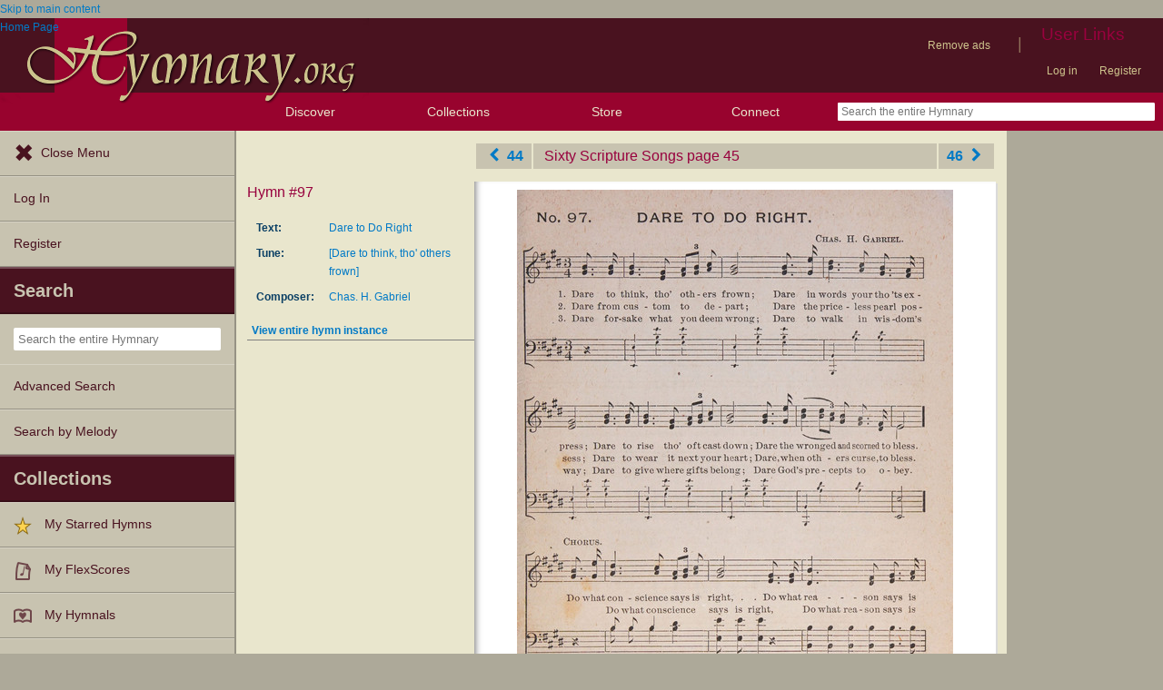

--- FILE ---
content_type: text/html; charset=utf-8
request_url: https://hymnary.org/hymn/60SS1890/page/45
body_size: 9438
content:
<!DOCTYPE html>
<html lang="en" dir="ltr">

<head profile="http://www.w3.org/1999/xhtml/vocab">
    <meta name="viewport" content="initial-scale=1.0" />
    <meta charset="utf-8"/>
    <meta property="og:url" content="https://hymnary.org/hymn/60SS1890/page/45" /><link rel="canonical" href="https://hymnary.org/hymn/60SS1890/page/45" />    <meta http-equiv="Content-Type" content="text/html; charset=utf-8" />
<meta name="Generator" content="Drupal 7 (http://drupal.org)" />
<meta name="theme-color" content="#e9e6cd" />
<link rel="shortcut icon" href="https://hymnary.org/sites/hymnary.org/themes/newhymn/favicon.ico" type="image/vnd.microsoft.icon" />
<link rel="apple-touch-icon" href="https://hymnary.org/files/Hymnary_big_0.png" type="image/png" />
  <title>Sixty Scripture Songs: compiled expressly for the Sunday school (part third) page 45 | Hymnary.org</title>
    <style type="text/css" media="all">
@import url("https://hymnary.org/modules/system/system.base.css?t8x65p");
@import url("https://hymnary.org/modules/system/system.menus.css?t8x65p");
@import url("https://hymnary.org/modules/system/system.messages.css?t8x65p");
@import url("https://hymnary.org/modules/system/system.theme.css?t8x65p");
</style>
<style type="text/css" media="all">
@import url("https://hymnary.org/modules/comment/comment.css?t8x65p");
@import url("https://hymnary.org/modules/field/theme/field.css?t8x65p");
@import url("https://hymnary.org/sites/all/modules/logintoboggan/logintoboggan.css?t8x65p");
@import url("https://hymnary.org/modules/node/node.css?t8x65p");
@import url("https://hymnary.org/modules/poll/poll.css?t8x65p");
@import url("https://hymnary.org/sites/all/modules/ubercart/uc_file/uc_file.css?t8x65p");
@import url("https://hymnary.org/sites/all/modules/ubercart/uc_order/uc_order.css?t8x65p");
@import url("https://hymnary.org/sites/all/modules/ubercart/uc_product/uc_product.css?t8x65p");
@import url("https://hymnary.org/sites/all/modules/ubercart/uc_store/uc_store.css?t8x65p");
@import url("https://hymnary.org/modules/user/user.css?t8x65p");
@import url("https://hymnary.org/modules/forum/forum.css?t8x65p");
@import url("https://hymnary.org/sites/all/modules/views/css/views.css?t8x65p");
</style>
<style type="text/css" media="all">
@import url("https://hymnary.org/sites/all/modules/ctools/css/ctools.css?t8x65p");
@import url("https://hymnary.org/sites/hymnary.org/modules/hymnary/hymnary.css?t8x65p");
@import url("https://hymnary.org/sites/hymnary.org/modules/hymnary/hymnary-mobile.css?t8x65p");
@import url("https://hymnary.org/sites/hymnary.org/modules/hymnary/jquery-tooltip/jquery.tooltip.css?t8x65p");
@import url("https://hymnary.org/sites/hymnary.org/modules/hymnary/jquery.editable-select.css?t8x65p");
@import url("https://hymnary.org/sites/hymnary.org/modules/hymnary_ecommerce/hymnary_ecommerce.css?t8x65p");
@import url("https://hymnary.org/sites/hymnary.org/modules/luyh/luyh.css?t8x65p");
@import url("https://hymnary.org/sites/hymnary.org/modules/hymnary/hymn.css?t8x65p");
@import url("https://hymnary.org/sites/all/modules/fontello/css/fontello.fix.css?t8x65p");
@import url("https://hymnary.org/files/icon/fontello/hymnary/css/fontello.css?t8x65p");
@import url("https://hymnary.org/files/icon/fontello/hymnary/css/animation.css?t8x65p");
</style>

<!--[if IE 7]>
<style type="text/css" media="all">
@import url("https://hymnary.org/files/icon/fontello/hymnary/css/fontello-ie7.css?t8x65p");
</style>
<![endif]-->
<style type="text/css" media="all">
@import url("https://hymnary.org/sites/hymnary.org/themes/newhymn/style.css?t8x65p");
@import url("https://hymnary.org/sites/hymnary.org/themes/newhymn/style-mobile.css?t8x65p");
@import url("https://hymnary.org/sites/hymnary.org/themes/newhymn/uc_cart_block-override.css?t8x65p");
@import url("https://hymnary.org/sites/hymnary.org/themes/newhymn/hamburger.css?t8x65p");
@import url("https://hymnary.org/sites/hymnary.org/themes/newhymn/hamburger-submenu.css?t8x65p");
@import url("https://hymnary.org/sites/hymnary.org/themes/newhymn/sidr/hymnary-sidr-theme.css?t8x65p");
@import url("https://hymnary.org/sites/hymnary.org/themes/newhymn/headerbar-menu.css?t8x65p");
@import url("https://hymnary.org/sites/hymnary.org/themes/newhymn/pager.css?t8x65p");
@import url("https://hymnary.org/sites/hymnary.org/themes/newhymn/blockedBanner.css?t8x65p");
</style>
<link type="text/css" rel="stylesheet" href="https://staticccel.org/fa/v6/css/all.css" media="all" />
    <script type="text/javascript" src="https://hymnary.org/misc/jquery.js?v=1.4.4"></script>
<script type="text/javascript" src="https://hymnary.org/misc/jquery-extend-3.4.0.js?v=1.4.4"></script>
<script type="text/javascript" src="https://hymnary.org/misc/jquery-html-prefilter-3.5.0-backport.js?v=1.4.4"></script>
<script type="text/javascript" src="https://hymnary.org/misc/jquery.once.js?v=1.2"></script>
<script type="text/javascript" src="https://hymnary.org/misc/drupal.js?t8x65p"></script>
<script type="text/javascript" src="https://hymnary.org/sites/all/modules/ubercart/uc_file/uc_file.js?t8x65p"></script>
<script type="text/javascript" src="https://hymnary.org/sites/hymnary.org/modules/hymnary/hymnary-search-block.js?t8x65p"></script>
<script type="text/javascript" src="https://hymnary.org/sites/hymnary.org/modules/hymnary/jquery-tooltip/jquery.tooltip.js?t8x65p"></script>
<script type="text/javascript" src="https://hymnary.org/sites/hymnary.org/modules/hymnary/jquery-tooltip/lib/jquery.delegate.js?t8x65p"></script>
<script type="text/javascript" src="https://hymnary.org/sites/hymnary.org/modules/hymnary/jquery-tooltip/lib/jquery.bgiframe.js?t8x65p"></script>
<script type="text/javascript" src="https://hymnary.org/sites/hymnary.org/modules/hymnary/jquery.editable-select.js?t8x65p"></script>
<script type="text/javascript" src="https://hymnary.org/sites/hymnary.org/modules/hymnary/popup.js?t8x65p"></script>
<script type="text/javascript" src="https://hymnary.org/sites/hymnary.org/modules/hymnary/hymnary-register-destination.js?t8x65p"></script>
<script type="text/javascript" src="https://code.jquery.com/jquery-3.4.0.slim.min.js?t8x65p"></script>
<script type="text/javascript" src="https://hymnary.org/sites/hymnary.org/modules/hymnary/js/AnalyticsEvents.js?t8x65p"></script>
<script type="text/javascript" src="https://cdnjs.cloudflare.com/ajax/libs/typeahead.js/0.11.1/bloodhound.min.js?t8x65p"></script>
<script type="text/javascript" src="https://cdnjs.cloudflare.com/ajax/libs/typeahead.js/0.11.1/typeahead.bundle.min.js?t8x65p"></script>
<script type="text/javascript" src="https://cdnjs.cloudflare.com/ajax/libs/typeahead.js/0.11.1/typeahead.jquery.min.js?t8x65p"></script>
<script type="text/javascript">
<!--//--><![CDATA[//><!--
var jQ340 = jQuery.noConflict(true);
//--><!]]>
</script>
<script type="text/javascript" src="https://hymnary.org/sites/hymnary.org/modules/hymnary_common/js/js.cookie.js?t8x65p"></script>
<script type="text/javascript" src="https://hymnary.org/sites/hymnary.org/modules/luyh/luyh.js?t8x65p"></script>
<script type="text/javascript" src="https://hymnary.org/sites/hymnary.org/modules/hymnary/hymnary_search_autocomplete.js?t8x65p"></script>
<script type="text/javascript" src="https://hymnary.org/sites/all/modules/google_analytics/googleanalytics.js?t8x65p"></script>
<script type="text/javascript" src="https://www.googletagmanager.com/gtag/js?id=UA-609536-2"></script>
<script type="text/javascript">
<!--//--><![CDATA[//><!--
window.google_analytics_uacct = "UA-609536-2";window.dataLayer = window.dataLayer || [];function gtag(){dataLayer.push(arguments)};gtag("js", new Date());gtag("set", "developer_id.dMDhkMT", true);gtag("config", "UA-609536-2", {"groups":"default","anonymize_ip":true});gtag("config", "G-75DC0LV13R", {"groups":"default","anonymize_ip":true});
//--><!]]>
</script>
<script type="text/javascript" src="https://hymnary.org/sites/hymnary.org/modules/hymnary/subscriptions_promo/subscriptions_promo.js?t8x65p"></script>
<script type="text/javascript" src="https://hymnary.org/sites/hymnary.org/themes/newhymn/hamburger.js?t8x65p"></script>
<script type="text/javascript" src="https://hymnary.org/sites/hymnary.org/themes/newhymn/hamburger-submenu.js?t8x65p"></script>
<script type="text/javascript" src="https://hymnary.org/sites/hymnary.org/themes/newhymn/headerbar-menu.js?t8x65p"></script>
<script type="text/javascript" src="https://hymnary.org/sites/hymnary.org/themes/newhymn/retina.js?t8x65p"></script>
<script type="text/javascript" src="https://hymnary.org/sites/hymnary.org/themes/newhymn/includes.js?t8x65p"></script>
<script type="text/javascript" src="https://hymnary.org/sites/hymnary.org/themes/newhymn/experiment.js?t8x65p"></script>
<script type="text/javascript" src="https://hymnary.org/sites/hymnary.org/themes/newhymn/blockedBanner.js?t8x65p"></script>
<script type="text/javascript">
<!--//--><![CDATA[//><!--
jQuery.extend(Drupal.settings, {"basePath":"\/","pathPrefix":"","setHasJsCookie":0,"ajaxPageState":{"theme":"newhymn","theme_token":"c9Tj81hwA5cpic4BtFaIfiSavRsUg0uHQivnBzmD8o4","js":{"misc\/jquery.js":1,"misc\/jquery-extend-3.4.0.js":1,"misc\/jquery-html-prefilter-3.5.0-backport.js":1,"misc\/jquery.once.js":1,"misc\/drupal.js":1,"sites\/all\/modules\/ubercart\/uc_file\/uc_file.js":1,"sites\/hymnary.org\/modules\/hymnary\/hymnary-search-block.js":1,"sites\/hymnary.org\/modules\/hymnary\/jquery-tooltip\/jquery.tooltip.js":1,"sites\/hymnary.org\/modules\/hymnary\/jquery-tooltip\/lib\/jquery.delegate.js":1,"sites\/hymnary.org\/modules\/hymnary\/jquery-tooltip\/lib\/jquery.bgiframe.js":1,"sites\/hymnary.org\/modules\/hymnary\/jquery.editable-select.js":1,"sites\/hymnary.org\/modules\/hymnary\/popup.js":1,"sites\/hymnary.org\/modules\/hymnary\/hymnary-register-destination.js":1,"https:\/\/code.jquery.com\/jquery-3.4.0.slim.min.js":1,"sites\/hymnary.org\/modules\/hymnary\/js\/AnalyticsEvents.js":1,"https:\/\/cdnjs.cloudflare.com\/ajax\/libs\/typeahead.js\/0.11.1\/bloodhound.min.js":1,"https:\/\/cdnjs.cloudflare.com\/ajax\/libs\/typeahead.js\/0.11.1\/typeahead.bundle.min.js":1,"https:\/\/cdnjs.cloudflare.com\/ajax\/libs\/typeahead.js\/0.11.1\/typeahead.jquery.min.js":1,"0":1,"sites\/hymnary.org\/modules\/hymnary_common\/js\/js.cookie.js":1,"sites\/hymnary.org\/modules\/luyh\/luyh.js":1,"sites\/hymnary.org\/modules\/hymnary\/hymnary_search_autocomplete.js":1,"sites\/all\/modules\/google_analytics\/googleanalytics.js":1,"https:\/\/www.googletagmanager.com\/gtag\/js?id=UA-609536-2":1,"1":1,"sites\/hymnary.org\/modules\/hymnary\/subscriptions_promo\/subscriptions_promo.js":1,"sites\/hymnary.org\/themes\/newhymn\/hamburger.js":1,"sites\/hymnary.org\/themes\/newhymn\/hamburger-submenu.js":1,"sites\/hymnary.org\/themes\/newhymn\/headerbar-menu.js":1,"sites\/hymnary.org\/themes\/newhymn\/retina.js":1,"sites\/hymnary.org\/themes\/newhymn\/includes.js":1,"sites\/hymnary.org\/themes\/newhymn\/experiment.js":1,"sites\/hymnary.org\/themes\/newhymn\/blockedBanner.js":1},"css":{"modules\/system\/system.base.css":1,"modules\/system\/system.menus.css":1,"modules\/system\/system.messages.css":1,"modules\/system\/system.theme.css":1,"modules\/comment\/comment.css":1,"modules\/field\/theme\/field.css":1,"sites\/all\/modules\/logintoboggan\/logintoboggan.css":1,"modules\/node\/node.css":1,"modules\/poll\/poll.css":1,"sites\/all\/modules\/ubercart\/uc_file\/uc_file.css":1,"sites\/all\/modules\/ubercart\/uc_order\/uc_order.css":1,"sites\/all\/modules\/ubercart\/uc_product\/uc_product.css":1,"sites\/all\/modules\/ubercart\/uc_store\/uc_store.css":1,"modules\/user\/user.css":1,"modules\/forum\/forum.css":1,"sites\/all\/modules\/views\/css\/views.css":1,"sites\/all\/modules\/ctools\/css\/ctools.css":1,"sites\/hymnary.org\/modules\/hymnary\/hymnary.css":1,"sites\/hymnary.org\/modules\/hymnary\/hymnary-mobile.css":1,"sites\/hymnary.org\/modules\/hymnary\/jquery-tooltip\/jquery.tooltip.css":1,"sites\/hymnary.org\/modules\/hymnary\/jquery.editable-select.css":1,"sites\/hymnary.org\/modules\/hymnary_ecommerce\/hymnary_ecommerce.css":1,"sites\/hymnary.org\/modules\/luyh\/luyh.css":1,"sites\/hymnary.org\/modules\/hymnary\/hymn.css":1,"sites\/all\/modules\/fontello\/css\/fontello.fix.css":1,"public:\/\/icon\/fontello\/hymnary\/css\/fontello.css":1,"public:\/\/icon\/fontello\/hymnary\/css\/animation.css":1,"public:\/\/icon\/fontello\/hymnary\/css\/fontello-ie7.css":1,"sites\/hymnary.org\/themes\/newhymn\/style.css":1,"sites\/hymnary.org\/themes\/newhymn\/style-mobile.css":1,"sites\/hymnary.org\/themes\/newhymn\/uc_cart_block-override.css":1,"sites\/hymnary.org\/themes\/newhymn\/hamburger.css":1,"sites\/hymnary.org\/themes\/newhymn\/hamburger-submenu.css":1,"sites\/hymnary.org\/themes\/newhymn\/sidr\/hymnary-sidr-theme.css":1,"sites\/hymnary.org\/themes\/newhymn\/headerbar-menu.css":1,"sites\/hymnary.org\/themes\/newhymn\/pager.css":1,"sites\/hymnary.org\/themes\/newhymn\/blockedBanner.css":1,"https:\/\/staticccel.org\/fa\/v6\/css\/all.css":1}},"hymnary":{"debug":null,"googleanalytics4_account":"G-75DC0LV13R","fieldNames":{"textName:":"","textTitle:":"","textLanguages:":"","firstLine:":"","meter:":"","refrainFirstLine:":"","textAuthNumber:":"","textPlaceOfOrigin:":"","originalLangTitle:":"","lectionaryWeeks:":"","originalLanguage:":"","fullText:":"","notes:":"","languages:":"","topics:":"","textSources:":"","scripture:":"","textIsPublicDomain:":"","tuneTitle:":"","incipit:":"","tunePlaceOfOrigin:":"","tuneAuthNumber:":"","tuneKey:":"","tuneSources:":"","tuneIsPublicDomain:":"","all:":"","media:":{"text":"Text","image":"Image","audio":"Audio","score":"Score","flexscore":"FlexScore"},"yearWritten:":"","flexscoreDomain:":{"public":"public","copyrighted":"copyrighted"},"personID:":"","personName:":"","gender:":{"m":"Male","f":"Female"},"personYear:":"","hymnalID:":"","hymnalTitle:":"","hymnalNumber:":"","publisher:":"","publicationPlace:":"","publicationDate:":"","denominations:":"","tags:":"","hymnalLanguages:":"","in:":{"texts":"texts","tunes":"tunes","instances":"instances","people":"people","hymnals":"hymnals"}}},"googleanalytics":{"account":["UA-609536-2","G-75DC0LV13R"],"trackOutbound":1,"trackMailto":1,"trackDownload":1,"trackDownloadExtensions":"7z|aac|arc|arj|asf|asx|avi|bin|csv|doc(x|m)?|dot(x|m)?|exe|flv|gif|gz|gzip|hqx|jar|jpe?g|js|mp(2|3|4|e?g)|mov(ie)?|msi|msp|pdf|phps|png|ppt(x|m)?|pot(x|m)?|pps(x|m)?|ppam|sld(x|m)?|thmx|qtm?|ra(m|r)?|sea|sit|tar|tgz|torrent|txt|wav|wma|wmv|wpd|xls(x|m|b)?|xlt(x|m)|xlam|xml|z|zip"}});
//--><!]]>
</script>

    <!-- InMobi Choice. Consent Manager Tag v3.0 (for TCF 2.2) -->
    <script type="text/javascript" async=true>
    (function() {
      var host = window.location.hostname;
      var element = document.createElement('script');
      var firstScript = document.getElementsByTagName('script')[0];
      var url = 'https://cmp.inmobi.com'
        .concat('/choice/', 'GgHnpUxsP6UKJ', '/', host, '/choice.js?tag_version=V3');
      var uspTries = 0;
      var uspTriesLimit = 3;
      element.async = true;
      element.type = 'text/javascript';
      element.src = url;

      firstScript.parentNode.insertBefore(element, firstScript);

      function makeStub() {
        var TCF_LOCATOR_NAME = '__tcfapiLocator';
        var queue = [];
        var win = window;
        var cmpFrame;

        function addFrame() {
          var doc = win.document;
          var otherCMP = !!(win.frames[TCF_LOCATOR_NAME]);

          if (!otherCMP) {
            if (doc.body) {
              var iframe = doc.createElement('iframe');

              iframe.style.cssText = 'display:none';
              iframe.name = TCF_LOCATOR_NAME;
              doc.body.appendChild(iframe);
            } else {
              setTimeout(addFrame, 5);
            }
          }
          return !otherCMP;
        }

        function tcfAPIHandler() {
          var gdprApplies;
          var args = arguments;

          if (!args.length) {
            return queue;
          } else if (args[0] === 'setGdprApplies') {
            if (
              args.length > 3 &&
              args[2] === 2 &&
              typeof args[3] === 'boolean'
            ) {
              gdprApplies = args[3];
              if (typeof args[2] === 'function') {
                args[2]('set', true);
              }
            }
          } else if (args[0] === 'ping') {
            var retr = {
              gdprApplies: gdprApplies,
              cmpLoaded: false,
              cmpStatus: 'stub'
            };

            if (typeof args[2] === 'function') {
              args[2](retr);
            }
          } else {
            if(args[0] === 'init' && typeof args[3] === 'object') {
              args[3] = Object.assign(args[3], { tag_version: 'V3' });
            }
            queue.push(args);
          }
        }

        function postMessageEventHandler(event) {
          var msgIsString = typeof event.data === 'string';
          var json = {};

          try {
            if (msgIsString) {
              json = JSON.parse(event.data);
            } else {
              json = event.data;
            }
          } catch (ignore) {}

          var payload = json.__tcfapiCall;

          if (payload) {
            window.__tcfapi(
              payload.command,
              payload.version,
              function(retValue, success) {
                var returnMsg = {
                  __tcfapiReturn: {
                    returnValue: retValue,
                    success: success,
                    callId: payload.callId
                  }
                };
                if (msgIsString) {
                  returnMsg = JSON.stringify(returnMsg);
                }
                if (event && event.source && event.source.postMessage) {
                  event.source.postMessage(returnMsg, '*');
                }
              },
              payload.parameter
            );
          }
        }

        while (win) {
          try {
            if (win.frames[TCF_LOCATOR_NAME]) {
              cmpFrame = win;
              break;
            }
          } catch (ignore) {}

          if (win === window.top) {
            break;
          }
          win = win.parent;
        }
        if (!cmpFrame) {
          addFrame();
          win.__tcfapi = tcfAPIHandler;
          win.addEventListener('message', postMessageEventHandler, false);
        }
      };

      makeStub();

      var uspStubFunction = function() {
        var arg = arguments;
        if (typeof window.__uspapi !== uspStubFunction) {
          setTimeout(function() {
            if (typeof window.__uspapi !== 'undefined') {
              window.__uspapi.apply(window.__uspapi, arg);
            }
          }, 500);
        }
      };

      var checkIfUspIsReady = function() {
        uspTries++;
        if (window.__uspapi === uspStubFunction && uspTries < uspTriesLimit) {
          console.warn('USP is not accessible');
        } else {
          clearInterval(uspInterval);
        }
      };

      if (typeof window.__uspapi === 'undefined') {
        window.__uspapi = uspStubFunction;
        var uspInterval = setInterval(checkIfUspIsReady, 6000);
      }
    })();
    </script>
    <!-- End InMobi Choice. Consent Manager Tag v3.0 (for TCF 2.2) -->

          <!-- Below is a recommended list of pre-connections, which allow the network to establish each connection quicker, speeding up response times and improving ad performance. -->
      <link rel="preconnect" href="https://a.pub.network/" crossorigin />
      <link rel="preconnect" href="https://b.pub.network/" crossorigin />
      <link rel="preconnect" href="https://c.pub.network/" crossorigin />
      <link rel="preconnect" href="https://d.pub.network/" crossorigin />
      <link rel="preconnect" href="https://secure.quantserve.com/" crossorigin />
      <link rel="preconnect" href="https://rules.quantcount.com/" crossorigin />
      <link rel="preconnect" href="https://pixel.quantserve.com/" crossorigin />
      <link rel="preconnect" href="https://cmp.quantcast.com/" crossorigin />
      <link rel="preconnect" href="https://btloader.com/" crossorigin />
      <link rel="preconnect" href="https://api.btloader.com/" crossorigin />
      <link rel="preconnect" href="https://confiant-integrations.global.ssl.fastly.net" crossorigin />
      <!-- Below is a link to a CSS file that accounts for Cumulative Layout Shift, a new Core Web Vitals subset that Google uses to help rank your site in search -->
      <!-- The file is intended to eliminate the layout shifts that are seen when ads load into the page. If you don't want to use this, simply remove this file -->
      <!-- To find out more about CLS, visit https://web.dev/vitals/ -->
      <link rel="stylesheet" href="https://a.pub.network/hymnary-org/cls.css">
      <script data-cfasync="false" type="text/javascript">
        var freestar = freestar || {};
        freestar.queue = freestar.queue || [];
        freestar.config = freestar.config || {};
        freestar.config.disabledProducts = {
          pushdown: true
        };
        const path = window.location.pathname;
        if (path === '/user' || path === '/user/login' || path === '/user/register' || path === '/user/password') {
          // Interstitial ads can cause the submit button on login/register pages to not work properly
          freestar.config.disabledProducts.googleInterstitial = true;
        }
        freestar.config.enabled_slots = [];
        freestar.initCallback = function () { (freestar.config.enabled_slots.length === 0) ? freestar.initCallbackCalled = false : freestar.newAdSlots(freestar.config.enabled_slots) }
      </script>
      <script src="https://a.pub.network/hymnary-org/pubfig.min.js" data-cfasync="false" async></script>
      <script type="text/javascript">
        if (path === '/') {
          freestar.queue.push(function() {
              googletag.pubads().setTargeting('pagetype', 'home');
          });
        } else if (path === '/search') {
          const search = window.location.search;
          // Can be text(s)
          const textSearch = /in(:|%3A)text/i;
          // Can be tune(s)
          const tuneSearch = /in(:|%3A)tune/i;
          // Can be hymn(s), hymnal(s), instance(s)
          const hymnSearch = /in(:|%3A)(hymn|instance)/i;
          // Can be person(s), people(s)
          const personSearch = /in(:|%3A)(person|people)/i;
          if (textSearch.test(search)) {
            freestar.queue.push(function() {
              googletag.pubads().setTargeting('pagetype', 'text');
            });
          } else if (tuneSearch.test(search)) {
            freestar.queue.push(function() {
              googletag.pubads().setTargeting('pagetype', 'tune');
            });
          } else if (hymnSearch.test(search)) {
            // Note that this encompases hymnal and instance pages
            freestar.queue.push(function() {
              googletag.pubads().setTargeting('pagetype', 'hymn');
            });
          } else if (personSearch.test(search)) {
            freestar.queue.push(function() {
              googletag.pubads().setTargeting('pagetype', 'person');
            });
          } else {
            freestar.queue.push(function() {
              googletag.pubads().setTargeting('pagetype', 'search');
            });
          }
        } else if (path.startsWith('/text')) {
          freestar.queue.push(function() {
            googletag.pubads().setTargeting('pagetype', 'text');
          });
        } else if (path.startsWith('/tune')) {
          freestar.queue.push(function() {
            googletag.pubads().setTargeting('pagetype', 'tune');
          });
        } else if (path === '/instances' || path.startsWith('/hymnal') || path.startsWith('/hymn/')) {
          // Note that this encompases hymnal and instance pages
          freestar.queue.push(function() {
            googletag.pubads().setTargeting('pagetype', 'hymn');
          });
        } else if (path === '/people' || path.startsWith('/person')) {
          freestar.queue.push(function() {
            googletag.pubads().setTargeting('pagetype', 'person');
          });
        } else if (path === '/all') {
          freestar.queue.push(function() {
            googletag.pubads().setTargeting('pagetype', 'search');
          });
        }
      </script>
    </head>
<body class="html not-front not-logged-in one-sidebar sidebar-second page-hymn page-hymn-60ss1890 page-hymn-60ss1890-page page-hymn-60ss1890-page- page-hymn-60ss1890-page-45 sidebar-second sidebar-second-hymn" >
  <div id="skip-link">
    <a href="#block-system-main" class="element-invisible element-focusable">Skip to main content</a>
  </div>
            <div id="wrapper">
        <div id="mobile-user-links" class="clearfix">
        <div class="item-list"><ul class="links secondary-links"><li class="first"><ul class="links secondary-links"><li class="0 first last"><a href="/hymnary-pro" data-gae-act="click" data-gae-cat="hymnary_pro" data-gae-lbl="remove-ads-link">Remove ads</a></li>
</ul></li>
<li><div class="secondary-links-separator">|</div></li>
<li class="last"><h2 class="element-invisible element-focusable">User Links</h2><ul class="links secondary-links"><li class="0 first"><a href="/user?destination=/hymn/60SS1890/page/45">Log in</a></li>
<li class="1 last"><a href="/user/register?destination=/hymn/60SS1890/page/45">Register</a></li>
</ul></li>
</ul></div>        </div>
        <div id="container" class="clearfix">
            <div id="header">
                <div id="logo_h_background">
    <a href="/"><span class="element-invisible">Home Page</span></a>
    <img src="/sites/hymnary.org/themes/newhymn/hymnary-H-box-sized.png"
        alt="Hymnary.org" id="compactLogo" class="has-hi-dpi"/>
</div>
<div id="logo-floater">
    <a href="/"><span class="element-invisible">Home Page</span></a>
    <img src="/sites/hymnary.org/themes/newhymn/hymnary-title.png" alt="Hymnary.org" id="logo" class="has-hi-dpi"/>
</div>


                
                <div id="non-mobile-user-links">
                <div class="item-list"><ul class="links secondary-links"><li class="first"><ul class="links secondary-links"><li class="0 first last"><a href="/hymnary-pro" data-gae-act="click" data-gae-cat="hymnary_pro" data-gae-lbl="remove-ads-link">Remove ads</a></li>
</ul></li>
<li><div class="secondary-links-separator">|</div></li>
<li class="last"><h2 class="element-invisible element-focusable">User Links</h2><ul class="links secondary-links"><li class="0 first"><a href="/user?destination=/hymn/60SS1890/page/45">Log in</a></li>
<li class="1 last"><a href="/user/register?destination=/hymn/60SS1890/page/45">Register</a></li>
</ul></li>
</ul></div>                </div>
            </div>

            <div id="header-bar">
                <a id='hamburger-menu-toggle' href='#' data-gae-act='click' data-gae-cat='hamburger-open-menu'></a>
                <div><h2>Discover</h2><ul>
    <li><a href='#' class='submenu-toggle' data-gae-act='click' data-gae-cat='hamburger-browse-resources'>Browse Resources</a>
        <ul class='hamburger-browse'>
        <li><a href="/search?qu=%20in%3Atexts" title="Browse text authorities">Texts</a></li><li><a href="/search?qu=%20in%3Atunes" title="Browse tune authorities">Tunes</a></li><li><a href="/search?qu=%20in%3Ainstances" title="Browse published text-tune combinations">Instances</a></li><li><a href="/search?qu=%20in%3Apeople" title="Browse authors, composers, editors, etc.">People</a></li><li><a href="/search?qu=%20in%3Ahymnals" title="Browse hymnals">Hymnals</a></li>        </ul>
    </li>
    <li><a href='/explore' data-gae-act='click' data-gae-cat='hamburger-exploration-tools'>Exploration Tools</a></li>
    <li><a href='/browse/topics' data-gae-act='click' data-gae-cat='hamburger-topics'>Topics</a></li>
    <li><a href='/browse/popular/texts' data-gae-act='click' data-gae-cat='hamburger-popular-texts'>Popular Texts</a></li>
    <li><a href='/browse/popular/tunes' data-gae-act='click' data-gae-cat='hamburger-popular-tunes'>Popular Tunes</a></li>
    <li><a href='/browse/lectionary' data-gae-act='click' data-gae-cat='hamburger-lectionary'>Lectionary</a></li>
</ul></div>
<!-- Keep hamburger only lis in their own ul for headerbar style reasons (:last-child:hover) -->
<ul class='headerbar-hide'>
    <li><a href='/store' data-gae-act='click' data-gae-cat='hamburger-store'>Store</a></li>
    <li><a href='/news' data-gae-act='click' data-gae-cat='hamburger-blog'>Blog</a></li>
    <li><a href='/forum' data-gae-act='click' data-gae-cat='hamburger-forums'>Forums</a></li>
    <li><a href='/tutorials' data-gae-act='click' data-gae-cat='hamburger-tutorials'>Tutorials</a></li>
    <li><a href='/about' data-gae-act='click' data-gae-cat='hamburger-about-us'>About Us</a></li>
</ul>
<div><h2>Collections</h2><ul><li><a href="/starred" data-gae-act="click" data-gae-cat="hamburger-my-starred-hymns"><img typeof="foaf:Image" src="https://hymnary.org/sites/hymnary.org/modules/hymnary_stars/star.png" alt="" />My Starred Hymns</a></li><li><a href="/flexscores" data-gae-act="click" data-gae-cat="hamburger-my-flexscores"><img class="generic media-icon-small" typeof="foaf:Image" src="https://hymnary.org/sites/hymnary.org/themes/newhymn/icons/20x20/flexscore.png" alt="Flexscore" title="Flexscore" />My FlexScores</a></li><li><a href="/myhymnals_help" data-gae-act="click" data-gae-cat="hamburger-my-hymnals"><img class="generic media-icon-small" typeof="foaf:Image" src="https://hymnary.org/sites/hymnary.org/themes/newhymn/icons/20x20/myhymnals.png" alt="In my hymnals" title="In my hymnals" />My Hymnals</a></li><li><a href="/user?destination=/user/0/purchased-files" data-gae-act="click" data-gae-cat="hamburger-my-purchased-files"><img class="generic media-icon-small" typeof="foaf:Image" src="https://hymnary.org/sites/hymnary.org/themes/newhymn/icons/20x20/cart.png" alt="Product" title="Product" />My Purchased Files</a></li></ul></div><div><h2><a href='/store'>Store</a></h2></div>
<div><h2>Connect</h2>
    <ul>
        <li><a href='/news'>Blog</a></li>
        <li><a href='/forum'>Forums</a></li>
        <li><a href='/volunteer'>Volunteer</a></li>
        <li><a href='https://www.facebook.com/hymnary.org'>Facebook</a></li>
        <li><a href='https://twitter.com/hymnary'>Twitter</a></li>
    </ul>
</div>
<form class='simple-search-form' action='/search' method='get'><input  type="text" name="qu" placeholder="Search the entire Hymnary" autocomplete="off" class="typeahead-autocomplete"/></form><!-- Last HeaderbarMenu item must not be collapsible (without adjusting style). -->
            </div>

            <div id="sidr" class="sidr left">
                  <div class="region region-hamburgermenu">
    <div id="block-hymnary-hamburger-navigate" class="clearfix block block-hymnary">


  <div class="content"><ul class='headerbar-hide'>
    <li><a href='#' id='close-menu-button' data-gae-act='click' data-gae-cat='hamburger-close-menu'>Close Menu</a></li>
    <li><a href="/user?destination=/hymn/60SS1890/page/45" data-gae-act="click" data-gae-cat="hamburger-log-in">Log In</a></li><li><a href="/user/register?destination=/hymn/60SS1890/page/45" data-gae-act="click" data-gae-cat="hamburger-register">Register</a></li></ul>
<div><h2>Search</h2><ul>
    <li>
        <form class='simple-search-form' action='/search' method='get'><input  type="text" name="qu" placeholder="Search the entire Hymnary" autocomplete="off" class="typeahead-autocomplete"/></form>    </li>
    <li><a href='/advanced_search' data-gae-act='click' data-gae-cat='hamburger-advanced-search'>Advanced Search</a></li>
    <li><a href='/melody/search' data-gae-act='click' data-gae-cat='hamburger-melody-search'>Search by Melody</a></li>
</ul></div>
</div>
</div>
<div id="block-hymnary-collections" class="clearfix block block-hymnary">


  <div class="content"><div><h2>Collections</h2><ul><li><a href="/starred" data-gae-act="click" data-gae-cat="hamburger-my-starred-hymns"><img typeof="foaf:Image" src="https://hymnary.org/sites/hymnary.org/modules/hymnary_stars/star.png" alt="" />My Starred Hymns</a></li><li><a href="/flexscores" data-gae-act="click" data-gae-cat="hamburger-my-flexscores"><img class="generic media-icon-small" typeof="foaf:Image" src="https://hymnary.org/sites/hymnary.org/themes/newhymn/icons/20x20/flexscore.png" alt="Flexscore" title="Flexscore" />My FlexScores</a></li><li><a href="/myhymnals_help" data-gae-act="click" data-gae-cat="hamburger-my-hymnals"><img class="generic media-icon-small" typeof="foaf:Image" src="https://hymnary.org/sites/hymnary.org/themes/newhymn/icons/20x20/myhymnals.png" alt="In my hymnals" title="In my hymnals" />My Hymnals</a></li><li><a href="/user?destination=/user/0/purchased-files" data-gae-act="click" data-gae-cat="hamburger-my-purchased-files"><img class="generic media-icon-small" typeof="foaf:Image" src="https://hymnary.org/sites/hymnary.org/themes/newhymn/icons/20x20/cart.png" alt="Product" title="Product" />My Purchased Files</a></li></ul></div></div>
</div>
<div id="block-hymnary-browse" class="clearfix block block-hymnary">


  <div class="content"><div><h2>Discover</h2><ul>
    <li><a href='#' class='submenu-toggle' data-gae-act='click' data-gae-cat='hamburger-browse-resources'>Browse Resources</a>
        <ul class='hamburger-browse'>
        <li><a href="/search?qu=%20in%3Atexts" title="Browse text authorities">Texts</a></li><li><a href="/search?qu=%20in%3Atunes" title="Browse tune authorities">Tunes</a></li><li><a href="/search?qu=%20in%3Ainstances" title="Browse published text-tune combinations">Instances</a></li><li><a href="/search?qu=%20in%3Apeople" title="Browse authors, composers, editors, etc.">People</a></li><li><a href="/search?qu=%20in%3Ahymnals" title="Browse hymnals">Hymnals</a></li>        </ul>
    </li>
    <li><a href='/explore' data-gae-act='click' data-gae-cat='hamburger-exploration-tools'>Exploration Tools</a></li>
    <li><a href='/browse/topics' data-gae-act='click' data-gae-cat='hamburger-topics'>Topics</a></li>
    <li><a href='/browse/popular/texts' data-gae-act='click' data-gae-cat='hamburger-popular-texts'>Popular Texts</a></li>
    <li><a href='/browse/popular/tunes' data-gae-act='click' data-gae-cat='hamburger-popular-tunes'>Popular Tunes</a></li>
    <li><a href='/browse/lectionary' data-gae-act='click' data-gae-cat='hamburger-lectionary'>Lectionary</a></li>
</ul></div>
<!-- Keep hamburger only lis in their own ul for headerbar style reasons (:last-child:hover) -->
<ul class='headerbar-hide'>
    <li><a href='/store' data-gae-act='click' data-gae-cat='hamburger-store'>Store</a></li>
    <li><a href='/news' data-gae-act='click' data-gae-cat='hamburger-blog'>Blog</a></li>
    <li><a href='/forum' data-gae-act='click' data-gae-cat='hamburger-forums'>Forums</a></li>
    <li><a href='/tutorials' data-gae-act='click' data-gae-cat='hamburger-tutorials'>Tutorials</a></li>
    <li><a href='/about' data-gae-act='click' data-gae-cat='hamburger-about-us'>About Us</a></li>
</ul>
</div>
</div>
  </div>
                <!-- Tag ID: hymnary.org_left_rail_sticky -->
                <div align="center" data-freestar-ad="__260x600" id="hymnary.org_left_rail_sticky">
                    <script data-cfasync="false" type="text/javascript">
                        freestar.config.enabled_slots.push({ placementName: "hymnary.org_left_rail_sticky", slotId: "hymnary.org_left_rail_sticky" });
                    </script>
                </div>
            </div>

            
            <div id="center">
                <div id="before">
                                    </div>
                <div id="squeeze">
                    
                    
                    
                      <div class="region region-content">
    <div id="block-system-main" class="clearfix block block-system">


  <div class="content"><div id="standard-hymn-page"><div id="hymn-titlebar"><table><tr><td class='prev-hymn-number'><a href="/hymn/60SS1890/page/44"><i class="icon fontello icon-left-open" aria-hidden="true"></i> 44</a><td><h2 class='page-title'><a href="/hymnal/60SS1890?page=0">Sixty Scripture Songs</a>&lrm;page 45</h2></td><td class='next-hymn-number'><a href="/hymn/60SS1890/page/46">46 <i class="icon fontello icon-right-open" aria-hidden="true"></i></a></tr></table></div><div class='infoBubble'><h4>Hymn #97</h4><table><tr style='vertical-align:top'><td style='width:30%'><b>Text:</b></td><td><a href="/text/dare_to_think_though_others_frown">Dare to Do Right</a></td></tr><tr style='vertical-align:top'><td style='width:30%'><b>Tune:</b></td><td><a href="/tune/dare_to_think_though_others_gabriel">[Dare to think, tho&#039; others frown]</a></td></tr><tr style='vertical-align:top'><td style='width:30%'><b>Composer:</b></td><td><a href="/person/Gabriel_Charles">Chas. H. Gabriel</a></td></tr></table><a style='font-weight: bold; margin-left: 5px' href='/hymn/60SS1890/97'>View entire hymn instance</a><div style='border-bottom:solid grey thin; margin-bottom: 1em;'></div></div><div class='hymnSection hymnpagescan hasprev hasnext'>
<div style='max-width: 480px; margin-left:auto; margin-right:auto'><img title='Sixty Scripture Songs: compiled expressly for the Sunday school (part third) page 45' style='width:100%' src='/page/fetch/60SS1890/45/low' alt='Sixty Scripture Songs: compiled expressly for the Sunday school (part third) page 45' /></div><div id="page_hires_link"><a href="/page/fetch/60SS1890/45/high">High Resolution</a></div></div></div></div>
</div>
<div id="block-hymnary-feedback" class="clearfix block block-hymnary">


  <div class="content"><em>Suggestions or corrections? <a href="/info/email.html?to=feedback&amp;subj=Suggestions%20for%20the%20page%20/hymn/60SS1890/page/45">Contact us</a></em></div>
</div>
  </div>
<span class="clear"></span>
                    <div id="footer">
                        <div id="footer-logos">
                            <a href="https://www.ccel.org/"><img src="/sites/hymnary.org/themes/newhymn/ccel-logo2.png" alt="Christian Classics Ethereal Library" /></a>
                            <a href="http://www.calvin.edu/worship/"><img src="/sites/hymnary.org/themes/newhymn/cicw-logo3.svg" alt="Calvin Institute of Christian Worship" width='200px' height='100px' class='nospace'/></a>
                            <a href="http://www.calvin.edu/"><img src="/sites/hymnary.org/themes/newhymn/calvin-university.svg" alt="Calvin University" width='200px' class='nospace'/></a>
                            <a href="http://www.thehymnsociety.org/"><img src="/sites/hymnary.org/themes/newhymn/hs-footer_sm.png" alt="The Hymn Society" /></a>
                            <a href="https://hymnary.org/NEH"><img src="/sites/hymnary.org/themes/newhymn/NEH-logo-small.png" alt="National Endowment for the Humanities" /></a>
                            <br />
                            <div style="margin-right: auto; margin-left: auto; width: 60%"><hr id="footer-rule" /></div>
                        </div>
                                                      <div class="region region-footer">
    <div id="block-hymnary-footer" class="clearfix block block-hymnary">


  <div class="content"><a href="/about">About</a> | <a href="/copyright">Copyright</a> | <a href="/info/privacy.html">Privacy</a> | <a href="/info/email.html?to=feedback">Contact Us</a> | <a href="/hymnads">Advertise With Us</a> | <a href="/info/email.html?to=publisher">Publisher Partnerships</a> | <a href="/give">Give</a> | <a href="/hymnary-pro" data-gae-act="click" data-gae-cat="hymnary_pro" data-gae-lbl="footer" >Get Hymnary Pro</a></div>
</div>
  </div>
                                            </div>
                </div>
            </div>

                            <div id="sidebar-second" class="sidebar">
                                        <!-- Tag ID: hymnary.org_right_rail_top -->
                    <div align="center" data-freestar-ad="__160x160 __160x600" id="hymnary.org_right_rail_top">
                        <script data-cfasync="false" type="text/javascript">
                            freestar.config.enabled_slots.push({ placementName: "hymnary.org_right_rail_top", slotId: "hymnary.org_right_rail_top" });
                        </script>
                    </div>
                      <div class="region region-sidebar-second">
    <div id="block-block-10" class="clearfix block block-block">


  <div class="content"><div class="turtle-block"></div>
</div>
</div>
  </div>
                    <!-- Tag ID: hymnary.org_right_rail_bottom -->
                    <div align="center" data-freestar-ad="__160x600" id="hymnary.org_right_rail_bottom">
                        <script data-cfasync="false" type="text/javascript">
                            freestar.config.enabled_slots.push({ placementName: "hymnary.org_right_rail_bottom", slotId: "hymnary.org_right_rail_bottom" });
                        </script>
                    </div>
                </div>
                    </div>
    </div>
    <div id="blockbanner">It looks like you are using an ad-blocker. Ad revenue helps keep us running.
        Please consider white-listing Hymnary.org or <b><a href="/hymnary-pro" target="_blank" data-gae-act="click" data-gae-cat="hymnary_pro" data-gae-lbl="ad_block_banner" >getting Hymnary Pro</a>
            to eliminate ads entirely and help support Hymnary.org.</b><button id="bbignore"><i class="fas fa-times-circle"></i></button></div></body>
</html>


--- FILE ---
content_type: text/plain;charset=UTF-8
request_url: https://c.pub.network/v2/c
body_size: -257
content:
9cf181cf-f804-4ba9-aac3-9eaf98d78ac3

--- FILE ---
content_type: text/plain;charset=UTF-8
request_url: https://c.pub.network/v2/c
body_size: -111
content:
00e2c91f-c401-4f50-a57d-26feb60ba372

--- FILE ---
content_type: text/javascript
request_url: https://hymnary.org/sites/hymnary.org/themes/newhymn/retina.js?t8x65p
body_size: 70
content:
/**
 * @brief
 *  Change images that have a high-resolution available
 *   if we are being viewed on a high-resolution device.
 */

if (window.devicePixelRatio > 1) {
  jQuery(document).ready(function () {
    jQuery('.has-hi-dpi').each(function (i, img) {
      img.src = img.src.replace(/(x2)?\.(png|jpg)$/i, 'x2.$2');
    });

    jQuery('.media-icon-small').each(function (i, img) {
      img.src = img.src.replace(/\/20x20\//i, '/50x50/');
    });
    jQuery('.media-icon-medium').each(function (i, img) {
      img.src = img.src.replace(/\/50x50\//i, '/100x100/');
    });
    if (typeof SVGRect !== 'undefined') {
      jQuery('.media-icon-large').each(function (i, img) {
        img.src = img.src.replace(/\/100x100\/(.*)png/i, '/$1svg');
      });
    }
  });
}
